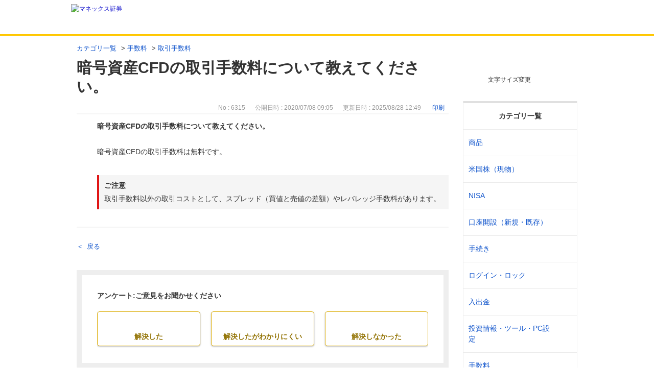

--- FILE ---
content_type: text/html; charset=utf-8
request_url: https://faq.monex.co.jp/faq/show/6315?back=front%2Fcategory%3Ashow&category_id=362&page=2&site_domain=default&sort=sort_access&sort_order=desc
body_size: 10123
content:
<!DOCTYPE html PUBLIC "-//W3C//DTD XHTML 1.0 Transitional//EN" "http://www.w3.org/TR/xhtml1/DTD/xhtml1-transitional.dtd">
<html xmlns="http://www.w3.org/1999/xhtml" lang="ja" xml:lang="ja">
  <head>
 <meta http-equiv="content-type" content="text/html; charset=UTF-8" />
    <meta http-equiv="X-UA-Compatible" content="IE=edge,chrome=1" />
    <meta http-equiv="Pragma" content="no-cache"/>
    <meta http-equiv="Cache-Control" content="no-cache"/>
    <meta http-equiv="Expires" content="0"/>
    <meta name="description" content="暗号資産CFDの取引手数料は無料です。
 
ご注意
取引手数料以外の取引コストとして、スプレッド（買値と売値の差額）やレバレッジ手数料があります。

" />
    <meta name="keywords" content="取引手数料,手数料" />
    <meta name="csrf-param" content="authenticity_token" />
<meta name="csrf-token" content="tFMwO7RZk9_UghhLo6QoNI2yQ24tygeq0IJ_knLy12ejfAV-luLtMOZWZ-fyXZYMJmJBcEzvjYoq5dfsf_6YSw" />
    <script src="/assets/application_front_pc-70829ab258f817609cf7b092652328b6cc107d834757186420ba06bcb3c507c9.js"></script>
<script src="/assets/calendar/calendar-ja-da58e63df1424289368016b5077d61a523d45dd27a7d717739d0dbc63fa6a683.js"></script>
<script>jQuery.migrateMute = true;</script>
<script src="/assets/jquery-migrate-3.3.2.min-dbdd70f5d90839a3040d1cbe135a53ce8f7088aa7543656e7adf9591fa3782aa.js"></script>
<link rel="stylesheet" href="/assets/application_front_pc-7cab32363d9fbcfee4c18a6add9fe66228e2561d6fe655ed3c9a039bf433fbd8.css" media="all" />
<link href="/stylesheets/style.css?y2MkOmBmfpo3uIMgdt4ADoF7nxa1MmRZbSDIwVKn8c7cTBF_Qt0AdQVs_IwnJ742KqudCNQX7nmXR2C_X6u-4g" media="all" rel="stylesheet" type="text/css" />
<link rel="stylesheet" href="https://faq.monex.co.jp/css/style.css?site_id=-1" media="all" />
<link rel="stylesheet" href="https://faq.monex.co.jp/css/style.css?site_id=1" media="all" />
<meta name="google-site-verification" content="0yk_F_l90uXzPdOW74amguO6MeGDqsLuYYiA-dr6OVg" />
<link rel='shortcut icon' href='/usr/favicon/images/UMnECkFzB7a9GLFp.png?site_domain=default'>
<link rel='icon' href='/usr/favicon/images/UMnECkFzB7a9GLFp.png?site_domain=default'>
    <link rel='canonical' href='https://faq.monex.co.jp/faq/show/6315?site_domain=default'>
    <title>暗号資産CFDの取引手数料について教えてください。 | よくあるご質問（Q＆A）</title>
    
  </head>
  <body class="lang_size_medium" id="faq_show">
    <div class='okw_headline'><h1>暗号資産CFDの取引手数料について教えてください。</h1></div>
    <a name="top"></a>
    <div id="okw_wrapper">
<!-- Google Tag Manager -->
<noscript><iframe src="//www.googletagmanager.com/ns.html?id=GTM-G6CZ"
height="0" width="0" style="display:none;visibility:hidden"></iframe></noscript>
<script>(function(w,d,s,l,i){w[l]=w[l]||[];w[l].push({'gtm.start':
new Date().getTime(),event:'gtm.js'});var f=d.getElementsByTagName(s)[0],
j=d.createElement(s),dl=l!='dataLayer'?'&l='+l:'';j.async=true;j.src=
'//www.googletagmanager.com/gtm.js?id='+i+dl;f.parentNode.insertBefore(j,f);
})(window,document,'script','dataLayer','GTM-G6CZ');</script>
<!-- End Google Tag Manager -->
<script>
var refUrl = document.referrer;
if (window.name == "OKWaveF"||"help_pop") {
	window.resizeTo(1066,940);
}
</script>
<div class="header">
	<div class="header-in">
		<h1 class="header-logo"><a href="http://www.monex.co.jp/"><img src="/usr/file/attachment/logo.svg" width="172" height="45" alt="マネックス証券"/></a></h1>
	</div><!-- /header-in -->
</div><!-- /header -->





<script type="text/javascript">
$(function(){
	//スーパーアシスタント開閉ボタンクリック不具合調整-----------
	$('#sa_button > a').attr("href", "javascript:void(0)");

});
</script>



<script type="text/javascript">
$(function(){
	//大見出し位置-----------------
	$('.okw_headline').insertAfter('#okw_sub_header');
	$('#okw_sub_header,.okw_headline').wrapAll('<div class="okw_headline_wrap">');

	
	/*中間ページネーション及びソートボックスのクローン------------*/
	$('.pg_col_down .pagination').clone().insertAfter('.pg_col_top .pg_scr');
	$('.pg_col_top').clone().insertAfter('.pg_col_down');
	
	/*クローン用class＆ID名を付ける*/
	$('.pg_col_down+.pg_col_top').addClass('clone_section');
	$('.pg_col_top.clone_section form#faq_list_sort_form').attr('id', 'faq_list_sort_form_clone');
	$('.pg_col_top.clone_section select#faq_list_sort_select').attr('id', 'faq_list_sort_select_clone');
	
	//クローンセレクトボックスが切り替わったら並べ替えを発動
	$('select#faq_list_sort_select_clone').change(function() {

		//選択したvalue
		var select_val = $(this).val();
		
		if(select_val == 'sort_new'){//最新選択
			$('select#faq_list_sort_select').val("sort_new").change();
			
		} else if(select_val == 'sort_access'){//アクセス数順選択
			$('select#faq_list_sort_select').val("sort_access").change(); 
		} else if(select_val == 'sort_adjust_value'){//重要度順選択
			$('select#faq_list_sort_select').val("sort_adjust_value").change();
		} else if(select_val == 'sort_input'){//登録順選択
			$('select#faq_list_sort_select').val("sort_input").change();
		} else if(select_val == 'sort_keyword'){//キーワード一致順選択
			$('select#faq_list_sort_select').val("sort_keyword").change();
		}
		
	});
	
	//ページネーション文言------------------------
	$('.pagination .previous_page').text('< 前へ');
	$('.pagination .next_page').text('次へ >');
	
	//FAQ詳細ページ戻る移動------------------------
	$('.okw_main_faq ul.siteLink').insertAfter('.okw_main_faq');
	
	//FAQ詳細ページ文字サイズ移動------------------------
	$('#faq_show ul#fontCol').insertAfter('#faq_show .okw_headline h1');
	
	//トップへ戻るをフッターに移動-----------------
	$('p.topLink').insertBefore('div#footer_common');
});
</script>













      <div id="okw_contents">
        <div id="okw_contents_base">
          <div id="okw_contents_inner" class="clearfix">
            <div id="okw_sub_header" class="clearfix">
              <div id="login_user_name"></div>
              <ul id="fontCol" class="flo_r">
                  <li class="okw_txt">文字サイズ変更</li>
  <li class="fntSml fntSml_ja">
    <a update_flash_color="#d4e0e8" data-remote="true" href="/front/font_size?font_type=small&amp;site_domain=default">S</a>
  </li>
  <li class="fntMidOn fntMidOn_ja">
    <a update_flash_color="#d4e0e8" data-remote="true" href="/front/font_size?font_type=middle&amp;site_domain=default">M</a>
  </li>
  <li class="fntBig fntBig_ja">
    <a update_flash_color="#d4e0e8" data-remote="true" href="/front/font_size?font_type=large&amp;site_domain=default">L</a>
  </li>

              </ul>
              <ul class="okw_bread">
  <li class="okw_bread_list"><a href="/category/show/3?site_domain=default">カテゴリ一覧</a><span>&nbsp;&gt;&nbsp;</span><a href="/category/show/362?site_domain=default">手数料</a><span>&nbsp;&gt;&nbsp;</span><a href="/category/show/363?site_domain=default">取引手数料</a><span>&nbsp;&gt;&nbsp;</span><span>暗号資産CFDの取引手数料について教えてください。</span></li>
</ul>
            
            </div>
            
<div id="okw_side" class="flo_r"><div class="colArea clearfix"><div class="oneCol okw_parts_category_tree"><div id="category_tree" class="category_tree">
  <div class="ttl_col"><h2 class="ttl_bg"><span class="icocate_tree">カテゴリ一覧</span></h2></div>
  
  
  
  <ul id="tree_3" class="category_level_0">
    
  
  <li id="tree_icon_267" class="category_close">
    <div class="category_on cate_pull_inert_bg">
      <a class="pm_icon flo_l" child_url="/category/tree_open/267?node=1&amp;site_domain=default&amp;tag_id=tree_icon_267" js_effect_time="500" self_tag_id="tree_icon_267" tree_open="true" href="/category/show/267?site_domain=default">/category/show/267?site_domain=default</a><a href="/category/show/267?site_domain=default">商品</a>
    </div>
    
  </li>

  
  <li id="tree_icon_560" class="category_close">
    <div class="category_on cate_pull_inert_bg">
      <a class="pm_icon flo_l" child_url="/category/tree_open/560?node=1&amp;site_domain=default&amp;tag_id=tree_icon_560" js_effect_time="500" self_tag_id="tree_icon_560" tree_open="true" href="/category/show/560?site_domain=default">/category/show/560?site_domain=default</a><a href="/category/show/560?site_domain=default">米国株（現物）</a>
    </div>
    
  </li>

  
  <li id="tree_icon_346" class="category_close">
    <div class="category_on cate_pull_inert_bg">
      <a class="pm_icon flo_l" child_url="/category/tree_open/346?node=1&amp;site_domain=default&amp;tag_id=tree_icon_346" js_effect_time="500" self_tag_id="tree_icon_346" tree_open="true" href="/category/show/346?site_domain=default">/category/show/346?site_domain=default</a><a href="/category/show/346?site_domain=default">NISA</a>
    </div>
    
  </li>

  
  <li id="tree_icon_241" class="category_close">
    <div class="category_on cate_pull_inert_bg">
      <a class="pm_icon flo_l" child_url="/category/tree_open/241?node=1&amp;site_domain=default&amp;tag_id=tree_icon_241" js_effect_time="500" self_tag_id="tree_icon_241" tree_open="true" href="/category/show/241?site_domain=default">/category/show/241?site_domain=default</a><a href="/category/show/241?site_domain=default">口座開設（新規・既存）</a>
    </div>
    
  </li>

  
  <li id="tree_icon_245" class="category_close">
    <div class="category_on cate_pull_inert_bg">
      <a class="pm_icon flo_l" child_url="/category/tree_open/245?node=1&amp;site_domain=default&amp;tag_id=tree_icon_245" js_effect_time="500" self_tag_id="tree_icon_245" tree_open="true" href="/category/show/245?site_domain=default">/category/show/245?site_domain=default</a><a href="/category/show/245?site_domain=default">手続き</a>
    </div>
    
  </li>

  
  <li id="tree_icon_361" class="category_close">
    <div class="category_on cate_pull_inert_bg">
      <a class="pm_icon flo_l" child_url="/category/tree_open/361?node=1&amp;site_domain=default&amp;tag_id=tree_icon_361" js_effect_time="500" self_tag_id="tree_icon_361" tree_open="true" href="/category/show/361?site_domain=default">/category/show/361?site_domain=default</a><a href="/category/show/361?site_domain=default">ログイン・ロック</a>
    </div>
    
  </li>

  
  <li id="tree_icon_249" class="category_close">
    <div class="category_on cate_pull_inert_bg">
      <a class="pm_icon flo_l" child_url="/category/tree_open/249?node=1&amp;site_domain=default&amp;tag_id=tree_icon_249" js_effect_time="500" self_tag_id="tree_icon_249" tree_open="true" href="/category/show/249?site_domain=default">/category/show/249?site_domain=default</a><a href="/category/show/249?site_domain=default">入出金</a>
    </div>
    
  </li>

  
  <li id="tree_icon_357" class="category_close">
    <div class="category_on cate_pull_inert_bg">
      <a class="pm_icon flo_l" child_url="/category/tree_open/357?node=1&amp;site_domain=default&amp;tag_id=tree_icon_357" js_effect_time="500" self_tag_id="tree_icon_357" tree_open="true" href="/category/show/357?site_domain=default">/category/show/357?site_domain=default</a><a href="/category/show/357?site_domain=default">投資情報・ツール・PC設定</a>
    </div>
    
  </li>

  
  <li id="tree_icon_362" class="category_open">
    <div class="category_on cate_pull_inert_bg">
      <a class="pm_icon flo_l" child_url="#" js_effect_time="500" self_tag_id="tree_icon_362" tree_open="true" href="/category/show/362?site_domain=default">/category/show/362?site_domain=default</a><a href="/category/show/362?site_domain=default">手数料</a>
    </div>
    
  <ul id="tree_362" class="category_level_1">
    
  
  <li id="tree_icon_363" >
    <div class="category_none category_select cate_pull_inert_bg">
      <a href="/category/show/363?site_domain=default">取引手数料</a>
    </div>
    
  </li>

  
  <li id="tree_icon_364" >
    <div class="category_none cate_pull_inert_bg">
      <a href="/category/show/364?site_domain=default">その他の費用</a>
    </div>
    
  </li>

  </ul>




  </li>

  
  <li id="tree_icon_255" class="category_close">
    <div class="category_on cate_pull_inert_bg">
      <a class="pm_icon flo_l" child_url="/category/tree_open/255?node=1&amp;site_domain=default&amp;tag_id=tree_icon_255" js_effect_time="500" self_tag_id="tree_icon_255" tree_open="true" href="/category/show/255?site_domain=default">/category/show/255?site_domain=default</a><a href="/category/show/255?site_domain=default">税金/特定口座</a>
    </div>
    
  </li>

  
  <li id="tree_icon_353" class="category_close">
    <div class="category_on cate_pull_inert_bg">
      <a class="pm_icon flo_l" child_url="/category/tree_open/353?node=1&amp;site_domain=default&amp;tag_id=tree_icon_353" js_effect_time="500" self_tag_id="tree_icon_353" tree_open="true" href="/category/show/353?site_domain=default">/category/show/353?site_domain=default</a><a href="/category/show/353?site_domain=default">サービス</a>
    </div>
    
  </li>

  
  <li id="tree_icon_661" class="category_close">
    <div class="category_on cate_pull_inert_bg">
      <a class="pm_icon flo_l" child_url="/category/tree_open/661?node=1&amp;site_domain=default&amp;tag_id=tree_icon_661" js_effect_time="500" self_tag_id="tree_icon_661" tree_open="true" href="/category/show/661?site_domain=default">/category/show/661?site_domain=default</a><a href="/category/show/661?site_domain=default">NTTドコモとの機能連携</a>
    </div>
    
  </li>

  
  <li id="tree_icon_366" class="category_close">
    <div class="category_on cate_pull_inert_bg">
      <a class="pm_icon flo_l" child_url="/category/tree_open/366?node=1&amp;site_domain=default&amp;tag_id=tree_icon_366" js_effect_time="500" self_tag_id="tree_icon_366" tree_open="true" href="/category/show/366?site_domain=default">/category/show/366?site_domain=default</a><a href="/category/show/366?site_domain=default">資産管理・不公正取引</a>
    </div>
    
  </li>

  
  <li id="tree_icon_248" class="category_close">
    <div class="category_on cate_pull_inert_bg">
      <a class="pm_icon flo_l" child_url="/category/tree_open/248?node=1&amp;site_domain=default&amp;tag_id=tree_icon_248" js_effect_time="500" self_tag_id="tree_icon_248" tree_open="true" href="/category/show/248?site_domain=default">/category/show/248?site_domain=default</a><a href="/category/show/248?site_domain=default">相続</a>
    </div>
    
  </li>

  
  <li id="tree_icon_426" >
    <div class="category_none cate_pull_inert_bg">
      <a href="/category/show/426?site_domain=default">たくす株</a>
    </div>
    
  </li>

  
  <li id="tree_icon_244" >
    <div class="category_none cate_pull_inert_bg">
      <a href="/category/show/244?site_domain=default">口座解約</a>
    </div>
    
  </li>

  
  <li id="tree_icon_637" >
    <div class="category_none cate_pull_inert_bg">
      <a href="/category/show/637?site_domain=default">タネカブ</a>
    </div>
    
  </li>

  </ul>









</div>
</div></div></div><div id="okw_center" class="okw_side flo_l"><div class="colArea clearfix"><div class="oneCol okw_main_faq">    <!-- FAQ_CONTENTS_AREA -->
    <div class="faq_qstInf_col clearfix">
    <ul class="siteLink">
        <li class="preLink">
            <a title="戻る" href="/category/show/362?page=2&amp;site_domain=default&amp;sort=sort_access&amp;sort_order=desc">戻る</a>
        </li>
    </ul>
  <ul class="faq_dateNo flo_r">
    <li class="faq_no">No&nbsp;:&nbsp;6315</li>
      <li class="faq_date">公開日時&nbsp;:&nbsp;2020/07/08 09:05</li>
      <li class="faq_date">更新日時&nbsp;:&nbsp;2025/08/28 12:49</li>
        <li class="faq_print">
          <span class="icoPrint">
              <a target="_blank" href="/print/faq/6315?category_id=362&amp;site_domain=default">印刷</a>
          </span>
        </li>
  </ul>
</div>
<span class="mark_area"></span>

<script type='text/javascript'>
    //<![CDATA[
    $(function() {
        $("#faq_tag_search_return_button").click(function () {
            const keywordTagsJ = JSON.stringify()
            const faqId = `${}`
            faq_popup_close_log(keywordTagsJ, faqId);
            window.close();
            return false;
        });
    });
    //]]>
</script>

<h2 class="faq_qstCont_ttl"><span class="icoQ">暗号資産CFDの取引手数料について教えてください。</span></h2>
<div class="faq_qstCont_col">
  <dl class="faq_cate_col clearfix">
    <dt>カテゴリー&nbsp;:&nbsp;</dt>
    <dd>
      <ul>
          <li class="clearfix">
            <a href="/category/show/3?site_domain=default">カテゴリ一覧</a><span>&nbsp;&gt;&nbsp;</span><a href="/category/show/267?site_domain=default">商品</a><span>&nbsp;&gt;&nbsp;</span><a href="/category/show/402?site_domain=default">暗号資産CFD</a><span>&nbsp;&gt;&nbsp;</span><a href="/category/show/417?site_domain=default">取引</a>
          </li>
          <li class="clearfix">
            <a href="/category/show/3?site_domain=default">カテゴリ一覧</a><span>&nbsp;&gt;&nbsp;</span><a href="/category/show/362?site_domain=default">手数料</a><span>&nbsp;&gt;&nbsp;</span><a href="/category/show/363?site_domain=default">取引手数料</a>
          </li>
      </ul>
    </dd>
  </dl>
</div>
<h2 class="faq_ans_bor faq_ans_ttl">
    <span class="icoA">回答</span>
</h2>
<div class="faq_ans_col">
  <div id="faq_answer_contents" class="faq_ansCont_txt clearfix">
    <div>暗号資産CFDの取引手数料は無料です。</div>
<div>&nbsp;</div>
<div class="box-zabton type-caution"><p class="ico-cmn-caution">ご注意</p>
<div>取引手数料以外の取引コストとして、スプレッド（買値と売値の差額）やレバレッジ手数料があります。</div>
</div>

  </div>
  
</div>

<script type="text/javascript">
$(function() {
  function resetFaqCountFlag() {
    window.__faq_countup_sent__ = false;
  }

  function countUpOnce() {
    // すでに送信済みならスキップ
    if (window.__faq_countup_sent__) return;
    window.__faq_countup_sent__ = true;

    fetch("/faq/countup?site_domain=default", {
      method: "POST",
      headers: {
        "Content-Type": "application/json",
        "X-CSRF-Token": $('meta[name=csrf-token]').attr('content'),
        "X-Requested-With": "XMLHttpRequest"
      },
      body: JSON.stringify({
        faq_id: "6315",
        category_id: "363"
      })
    });
  }

  countUpOnce();

  // PC タグ検索 個別のモーダルを閉じる場合
  $("#faq_show .faq_tag_search_return_button").on("click", function() {
    resetFaqCountFlag();
  });
  // PC タグ検索 全てのモーダルを閉じる場合
  $("#faq_show .faq_tag_search_close_button").on("click", function() {
    resetFaqCountFlag();
  });

  // スマホ タグ検索
  $('.faq_tag_modal_close_btn').on("click", function() {
    resetFaqCountFlag();
  });

  // PC スーパーアシスタント Colorboxモーダルを閉じる場合
  $(document).on("cbox_closed", function() {
    resetFaqCountFlag();
  });

  // スマホ スーパーアシスタント FAQ詳細から戻る場合
  $("#toggle_preview_faq").on("click", function() {
    resetFaqCountFlag();
  });
});
</script>


    <!-- /FAQ_CONTENTS_AREA -->


</div></div><div class="colArea clearfix"><div class="oneCol okw_parts_enquete">  <div class="okw_enquete_area">
    <h2 class="questioner_ttl" id="enquete_form_message">アンケート:ご意見をお聞かせください</h2>
    <div class="questioner_col">
      <form id="enquete_form" update_flash_color="#d4e0e8" action="/faq/new_faq_enquete_value?site_domain=default" accept-charset="UTF-8" data-remote="true" method="post"><input type="hidden" name="authenticity_token" value="E5v47ibQGXta-BswkNhecoSzx9pnJpzAgWipUDrcsNaG5z2hG7-RsRcrFW0s3CNhAr88tILI23rvdaFdizJWwA" autocomplete="off" />
        <ul class="faq_form_list">
          <input value="6315" autocomplete="off" type="hidden" name="faq_enquete_value[faq_id]" id="faq_enquete_value_faq_id" />
          <input value="362" autocomplete="off" type="hidden" name="faq_enquete_value[category_id]" id="faq_enquete_value_category_id" />
          
            <li>
                  <input type="radio" value="3" checked="checked" name="faq_enquete_value[enquete_id]" id="faq_enquete_value_enquete_id_3" />
              <label for="faq_enquete_value_enquete_id_3">解決した</label>
            </li>
            <li>
                  <input type="radio" value="5" name="faq_enquete_value[enquete_id]" id="faq_enquete_value_enquete_id_5" />
              <label for="faq_enquete_value_enquete_id_5">解決したがわかりにくい</label>
            </li>
            <li>
                  <input type="radio" value="4" name="faq_enquete_value[enquete_id]" id="faq_enquete_value_enquete_id_4" />
              <label for="faq_enquete_value_enquete_id_4">解決しなかった</label>
            </li>
            <li>
                  <input type="radio" value="10" name="faq_enquete_value[enquete_id]" id="faq_enquete_value_enquete_id_10" />
              <label for="faq_enquete_value_enquete_id_10">コメント</label>
            </li>
        </ul>
          <div class="questioner_txt_col">
            <span class="questioner_sub_msg">よろしければ、ご意見・ご感想をお寄せください。</span>
                <textarea cols="70" rows="2" class="questioner_txt" name="faq_enquete_value[comment]" id="faq_enquete_value_comment">
</textarea>
            <span class="questioner_description">送信専用フォームです。お問合せにはお答えできません。個人情報は入力しないでください。</span>
          </div>
        <div class="questioner_submit_btn">
          <input type="submit" name="commit" value="送信する" id="enquete_form_button" class="questioner_btn" />
        </div>
<input type="hidden" name="site_domain" value="default" /></form>    </div>
  </div>

</div></div><div class="colArea clearfix"><div class="oneCol okw_parts_usr_11"><script type="text/javascript">
//<![CDATA[
const O_ENQUETE_ID = 3;
const A_ENQUETE_ID = 5;
const X_ENQUETE_ID = 4;
const COMMENT_ENQUET_ID = 10;

$(function () {
	$('.colArea.clearfix:has(.okw_parts_usr_11)').css('display','none');

    var enq_txt_area = $('.questioner_txt_col');

    // 選択項目をループ
    var elem = $('.faq_form_list').find('li');
    for (var i = 0; i < elem.length; i++) {
        // li要素に対してid属性値を付加
        var num = i + 1;
        $(elem[i]).attr('class', 'enquete' + num);
    }

    // 送信ボタンをコメントエリア内に移動
    $('.questioner_submit_btn').appendTo(enq_txt_area);

    // テキストエリアにプレースホルダー追加
    //$('.questioner_txt').attr('placeholder', '');
    
    // oxボタン定義
    $('.faq_form_list #faq_enquete_value_enquete_id_' + O_ENQUETE_ID).addClass('o_btn');
    $('.faq_form_list #faq_enquete_value_enquete_id_' + A_ENQUETE_ID).addClass('a_btn');
    $('.faq_form_list #faq_enquete_value_enquete_id_' + X_ENQUETE_ID).addClass('x_btn');
    

    // 設問ボタン押下時に実行
    $('.faq_form_list').find('input[type="radio"]').on('click', function () {
        var enq_btn_val = $(this).val();
        
        // 解決しなかった場合 
        if (enq_btn_val == O_ENQUETE_ID || enq_btn_val == A_ENQUETE_ID || enq_btn_val == X_ENQUETE_ID) {
            
            // 送信実行
            $('#enquete_form').submit();
            
            // 選択したボタンが識別できるようにする
            $(this).next().addClass('checked')
            
            function process() {
                
                // 条件が達成するまでループ処理を行う
                var timer = setTimeout(function () {
                    process();
                }, 5);
                
                // ajaxで非同期で要素の状態、表示が変化した際の処理
                // アンケートのタイトルが一致している場合
                var enqueteTtl = $('.questioner_ttl').text();
                if (enqueteTtl === 'アンケートへのご協力ありがとうございました') {
                    
                    // xボタン非活性にする
                    $('.faq_form_list #faq_enquete_value_enquete_id_' + O_ENQUETE_ID).prop('disabled', false);
                    $('.faq_form_list #faq_enquete_value_enquete_id_' + A_ENQUETE_ID).prop('disabled', false);
                    $('.faq_form_list #faq_enquete_value_enquete_id_' + X_ENQUETE_ID).prop('disabled', false);
                    
                    // 送信ボタンとコメント欄を非活性を解除
                    $('#enquete_form').find('input,textarea').prop('disabled', false);
            
                    // コメントラジオボタンを活性化
                    $('.faq_form_list #faq_enquete_value_enquete_id_' + COMMENT_ENQUET_ID ).prop('checked', true);
                    
                    // oxボタン活性にする
                    $('.faq_form_list #faq_enquete_value_enquete_id_' + O_ENQUETE_ID).prop('disabled', true);
                    $('.faq_form_list #faq_enquete_value_enquete_id_' + A_ENQUETE_ID).prop('disabled', true);
                    $('.faq_form_list #faq_enquete_value_enquete_id_' + X_ENQUETE_ID).prop('disabled', true);
                    
                    // アクティブクラスを付与
                    $('.faq_form_list #faq_enquete_value_enquete_id_' + O_ENQUETE_ID).addClass('is-active'); 
                    $('.faq_form_list #faq_enquete_value_enquete_id_' + A_ENQUETE_ID).addClass('is-active'); 
                    $('.faq_form_list #faq_enquete_value_enquete_id_' + X_ENQUETE_ID).addClass('is-active');            
                    
                    //コメントに文字入力しないと、送信ボタンアクティブにならない
                    if ($("#faq_enquete_value_comment").val().length == 0) {
                        $("#enquete_form_button").prop("disabled", true);
                    }
                    $("#faq_enquete_value_comment").on("keydown keyup keypress change", function() {
                        if ($(this).val().length < 1) {
                            $("#enquete_form_button").prop("disabled", true);
                        } else {
                            $("#enquete_form_button").prop("disabled", false);
                        }
                    });
                    
                    // 送信ボタン押下、送信後にコメントエリアを非表示
                    $('#enquete_form_button').on('click', function() {
                        enquete_close_x();
                    });
                
                    // ループ処理を終了
                    clearTimeout(timer);
                };
            }
            
            // 関数を実行
            process();
            
            // コメント欄の表示
            $(enq_txt_area).slideDown('normal').addClass('is-active');
            
        } else {
            // 解決した場合
            enquete_close_o();
        }
    });

});
// ○送信
function enquete_close_o() {
    $('.questioner_col').after('<span class="send_complete_text" style="display: none;"></span>');
    // 送信実行
    $('#enquete_form').submit();
}

// ×送信
function enquete_close_x() {


    $('.questioner_txt_col').after('<span class="send_complete_text">送信されました。</span>');
    $('.questioner_txt_col').hide();
}
//]]>

</script>

<style>
/*--------------------------------
protected
--------------------------------*/
.faq_form_list li input[type="radio"] {
    display: none;
}
.colArea {
    z-index: 0 !important;
}
#okw_contents .okw_parts_enquete input[type=radio] + label:before,
#okw_contents .okw_parts_enquete input[type=radio] + label:after{
    content: none;
}
/*--------------------------------
height
--------------------------------*/
.okw_parts_enquete {
    margin-bottom: 25px;
    height: auto;
}

/*--------------------------------
enquete_area
--------------------------------*/
.okw_enquete_area {
	border: 10px solid #EEEEEE;
    background: #FFFFFF;
    margin: 0;
    padding: 30px;
    width: 100%;
    box-sizing: border-box;
}
.okw_parts_enquete * {
    font-family: "メイリオ", "Meiryo", "ヒラギノ角ゴ Pro", "Hiragino Kaku Gothic Pro", sans-serif;
}
.questioner_ttl {
	font-size: 0.875em;
    border: none;
    padding: 0;
    text-align: left;
}

.questioner_col {
    margin: 20px  auto 0;
    padding: 0;
	max-width: 648px;
}

/* 選択肢領域 */
.faq_form_list {
    text-align: left;
    float: none;
    width: auto;
    margin: 0 auto;
    word-break: break-all;
    box-sizing: border-box;
    overflow: hidden;
    display: flex;
    position: relative;
    justify-content: space-between;
}

/*ボタンサイズ*/
.faq_form_list li {
	display: block;
    width: calc(33.3% - 14px);
    height: auto;
    float: none;
    margin: 0;
    padding: 0 0 3px;
}

/*右端*/

/* コメント_ダミー */
.enquete4 {
    position: absolute;
    top: 0;
    left: 0;
    z-index: -1;
    opacity: 0;
}


/* 設問ボタン共通 */
.faq_form_list li label {
	background-color: #FFFFFF;
    border: 1px solid #DBAB00;
    border-radius: 5px;
    color: #917100;
    font-size: 0.875em;
    width: 100%;
    height: auto;
    cursor: pointer;
    line-height: 1.5;
    background-size: 20px auto!important;
    background-repeat: no-repeat !important;
    background-position: top 10px center!important;
    box-shadow: 0px 1px 3px rgba(1, 1, 1, 0.3);
    text-align: center;
    padding: 38px 0 7px!important;
    font-weight: bold;
}

/* 設問ボタン共通 */
.faq_form_list li label:hover {
	background-color: #FAF1D0;
}

/* 設問ボタン共通_checked */
.faq_form_list li input:checked:disabled + label {
    border-color: #0070c9;
    color: #0070c9;
}

/* 設問ボタン共通_checked_コメント表示 */
.checked {
	color: #917100 !important;
    border-color: #DBAB00 !important;
    background-color: #FAF1D0 !important;
}

/* 設問ボタン共通_disabled */
.faq_form_list li input:disabled + label {
    border-color: #EEEEEE;
    color: #9E9E9E;
	box-shadow: none;
}

/* 設問ボタン1 */
/*通常時*/
.o_btn + label, .o_btn:checked + label, .o_btn:checked + label:hover {
    background: url("/usr/file/attachment/monex_btn_vote_enable_o.svg");
    -webkit-transition: .3s;
    -o-transition: .3s;
    transition: .3s;
}
/*ホバー時*/
.o_btn + label:hover {
    background: url("/usr/file/attachment/monex_btn_vote_enable_o.svg");
    -webkit-transition: .3s;
    -o-transition: .3s;
    transition: .3s;
}
/*未選択時*/
.o_btn:disabled + label,
.o_btn:disabled + label:hover {
    cursor: default;
    background: #EEEEEE url("/usr/file/attachment/monex_btn_vote_disable_o.svg");
    -webkit-transition: .3s;
    -o-transition: .3s;
    transition: .3s;
}
/*選択時*/
.o_btn:checked + label,
.o_btn:checked + label:hover {
    background: url("/usr/file/attachment/monex_btn_vote_enable_o.svg");
    -webkit-transition: .3s;
    -o-transition: .3s;
    transition: .3s;
    opacity: 1;
}
/*選択_コメント表示時*/
.o_btn + .checked, .o_btn + .checked:hover {
    background-image: url("/usr/file/attachment/monex_btn_vote_enable_o.svg")!important;
    -webkit-transition: .3s;
    -o-transition: .3s;
    transition: .3s;
    opacity: 1;
	box-shadow: 0px 1px 3px rgba(1, 1, 1, 0.3)!important;
}

/* 設問ボタン2 */
/*通常時*/
.a_btn + label, .a_btn:checked + label, .a_btn:checked + label:hover {
    background: url("/usr/file/attachment/monex_btn_vote_enable_a.svg");
    -webkit-transition: .3s;
    -o-transition: .3s;
    transition: .3s;
}
/*ホバー時*/
.a_btn + label:hover {
    background: url("/usr/file/attachment/monex_btn_vote_enable_a.svg");
    -webkit-transition: .3s;
    -o-transition: .3s;
    transition: .3s;
}
/*未選択時*/
.a_btn:disabled + label,
.a_btn:disabled + label:hover {
    cursor: default;
    background: #EEEEEE url("/usr/file/attachment/monex_btn_vote_disable_a.svg");
    -webkit-transition: .3s;
    -o-transition: .3s;
    transition: .3s;
}
/*選択時*/
.a_btn:checked + label,
.a_btn:checked + label:hover {
    background: url("/usr/file/attachment/monex_btn_vote_enable_a.svg");
    -webkit-transition: .3s;
    -o-transition: .3s;
    transition: .3s;
    opacity: 1;
}
/*選択_コメント表示時*/
.a_btn + .checked, .a_btn + .checked:hover {
    background-image: url("/usr/file/attachment/monex_btn_vote_enable_a.svg")!important;
    -webkit-transition: .3s;
    -o-transition: .3s;
    transition: .3s;
    opacity: 1;
	box-shadow: 0px 1px 3px rgba(1, 1, 1, 0.3)!important;
}
	
/* 設問ボタン3 */
/*通常時*/
.x_btn + label, .x_btn:checked + label, .x_btn:checked + label:hover {
    background: url("/usr/file/attachment/monex_btn_vote_enable_x.svg");
    -webkit-transition: .3s;
    -o-transition: .3s;
    transition: .3s;
}
/*ホバー時*/
.x_btn + label:hover {
    background: url("/usr/file/attachment/monex_btn_vote_enable_x.svg");
    -webkit-transition: .3s;
    -o-transition: .3s;
    transition: .3s;
}
/*未選択時*/
.x_btn:disabled + label,
.x_btn:disabled + label:hover {
    cursor: default;
    background: #EEEEEE url("/usr/file/attachment/monex_btn_vote_disable_x.svg");
    -webkit-transition: .3s;
    -o-transition: .3s;
    transition: .3s;
}
/*選択時*/
.x_btn:checked + label,
.x_btn:checked + label:hover {
    background: url("/usr/file/attachment/monex_btn_vote_enable_x.svg");
    -webkit-transition: .3s;
    -o-transition: .3s;
    transition: .3s;
    opacity: 1;
}
/*選択_コメント表示時*/
.x_btn + .checked, .x_btn + .checked:hover {
    background-image: url("/usr/file/attachment/monex_btn_vote_enable_x.svg")!important;
    -webkit-transition: .3s;
    -o-transition: .3s;
    transition: .3s;
	opacity: 1;
	box-shadow: 0px 1px 3px rgba(1, 1, 1, 0.3)!important;
}

/* テキストエリア領域 */
.questioner_txt {
    margin: 10px 0;
}
.questioner_txt_col {
	width: 100%;
    margin: 20px auto 0;
    text-align: left;
    display: none;
    font-size: 1em !important;
    resize: vertical;
    box-sizing: border-box;
    max-width: 648px;
}

/* テキストエリア上メッセージ */
.okw_enquete_area .questioner_sub_msg {
	color: #333333;
    text-align: left!important;
    display: block;
}
.questioner_sub_sub_msg {
    color: #444 !important;
}
/* テキストエリア下メッセージ */
.questioner_description {
    font-size: 0.875em !important;
    color: #333333;
    display: block;
    text-align: left;
}

/*送信ボタン*/
.questioner_submit_btn {
	width: 104px;
    height: auto;
    margin: 27px auto 0;
    position: relative;
	box-shadow: 0px 1px 3px rgba(1, 1, 1, 0.3);
}
.questioner_submit_btn:after {

}
.questioner_btn {
	width: 104px;
    height: auto;
    background: #2EB975;
    color: #fff;
    border-radius: 2px!important;
    font-size: 1em;
    line-height: 1.5;
    padding: 10px 0;
    min-width: unset;
}
.questioner_btn:hover {
    background: #2EB975;
}
.questioner_btn:disabled {
    background-color: #9E9E9E!important;
    color: white;
    cursor: default;
}
.questioner_btn:disabled:hover {
    background-color: #9E9E9E!important;
    color: white;
}

/*送信後コメント*/
.send_complete_text {
    margin-top: 20px;
    display: block;
}
</style></div></div><div class="colArea clearfix"><div class="oneCol okw_parts_faq_relations">  <span class="spinner"></span>

  <script type="text/javascript">
      $.ajax({
          type: 'GET',
          url: '/custom_part/faq_relations?category_id=363&id=6315&site_domain=default&split=false',
          dataType: 'html',
          success: function(data) {
              $('.okw_parts_faq_relations').html(data)
          }
      });
  </script>
</div></div><div class="colArea clearfix"><div class="oneCol okw_parts_usr_13"><div class="colArea clearfix">
	<div class="oneCol okw_parts_category">
		<div class="ttl_col"><h2 class="ttl_bg"><span class="icoCate">キーワード検索</span></h2></div>
		<div class="search_frmArea">
			<form accept-charset="UTF-8" action="https://faq.monex.co.jp/category/search?site_domain=default" data-top-category-id="3" id="advanced_search_form" method="get">
			<div style="margin:0;padding:0;display:inline"><input name="utf8" type="hidden" value="&#x2713;" /></div>
			<input id="form_type" name="form_type" type="hidden" value="advanced_search" />
			<div class="keyword_mode" >
				<div class="search_description">キーワードまたは文章で検索できます(200文字以内)</div>
				<input autocomplete="off" id="keyword_text_field" maxlength="200" name="keyword" type="text" style="width: 424px;" />
				<input class="keyword_frmbtn" name="commit" type="submit" value="検索する"/>
				<div class="search_suggest_area">
					<div id="keyword_text_suggest" class="search_suggest clearfix" style="display:none;"></div>
				</div>
			</div>
			<input type="hidden" name="site_domain" value="default" />
			<input type="hidden" name="site_domain" value="default" /></form>
		</div>
	</div>
</div></div></div><p class="topLink"><a href="#top">TOPへ</a></p></div>
<script type="text/javascript">
$(function() {
  function resetFaqCountFlag() {
    window.__faq_countup_sent__ = false;
  }

  function countUpOnce() {
    // すでに送信済みならスキップ
    if (window.__faq_countup_sent__) return;
    window.__faq_countup_sent__ = true;

    fetch("/faq/countup?site_domain=default", {
      method: "POST",
      headers: {
        "Content-Type": "application/json",
        "X-CSRF-Token": $('meta[name=csrf-token]').attr('content'),
        "X-Requested-With": "XMLHttpRequest"
      },
      body: JSON.stringify({
        faq_id: "6315",
        category_id: "363"
      })
    });
  }

  countUpOnce();

  // PC タグ検索 個別のモーダルを閉じる場合
  $("#faq_show .faq_tag_search_return_button").on("click", function() {
    resetFaqCountFlag();
  });
  // PC タグ検索 全てのモーダルを閉じる場合
  $("#faq_show .faq_tag_search_close_button").on("click", function() {
    resetFaqCountFlag();
  });

  // スマホ タグ検索
  $('.faq_tag_modal_close_btn').on("click", function() {
    resetFaqCountFlag();
  });

  // PC スーパーアシスタント Colorboxモーダルを閉じる場合
  $(document).on("cbox_closed", function() {
    resetFaqCountFlag();
  });

  // スマホ スーパーアシスタント FAQ詳細から戻る場合
  $("#toggle_preview_faq").on("click", function() {
    resetFaqCountFlag();
  });
});
</script>


          </div>
        </div>
      </div>
<div id="footer_common">
	<div id="ft_btm" style="text-align: left;">
		<div class="ft_inner clearfix">
			<div class="ft_logo"><img src="/usr/file/attachment/monex_new_logo.svg" alt="マネックス証券株式会社">
				<p>COPYRIGHT &#169; MONEX, Inc.</p>
			</div>
			<div class="ft_info">
				<ul>
					<li>金融商品取引業者 関東財務局長（金商）第165号</li>
					<li>加入協会：日本証券業協会、一般社団法人 第二種金融商品取引業協会、一般社団法人 金融先物取引業協会、一般社団法人 日本暗号資産等取引業協会、一般社団法人 日本投資顧問業協会</li>
					<li><a href="https://info.monex.co.jp/policy/risk/stock.html">リスク・手数料などの重要事項</a></li>
					<li style="margin-top:20px;">当サイトは、以下の銀行が同行の金融商品仲介をご利用のお客様へ勧誘する際に使用されることがあります。<br />
＜株式会社イオン銀行＞<br />
登録金融機関 関東財務局長（登金）第633号　加入協会：日本証券業協会<br />
＜株式会社SBI新生銀行＞<br />
登録金融機関 関東財務局長（登金）第10号　加入協会：日本証券業協会、一般社団法人 金融先物取引業協会</li>
				</ul>
			</div>
		</div>
	</div>
</div>      <div id="okw_footer_default" class="clearfix">
        <p id="okw_logo_footer" class="flo_r logo_footer">
          <a href="https://aisaas.pkshatech.com/faq/" target="_blank">PKSHA FAQ logo</a>
        </p>
      </div>
    </div>


  </body>
</html>


--- FILE ---
content_type: text/html; charset=utf-8
request_url: https://faq.monex.co.jp/custom_part/faq_relations?category_id=363&id=6315&site_domain=default&split=false
body_size: 566
content:
    <div class="ttl_col"><h2 class="ttl_bg"><span class="icoFaq">関連するQ&amp;A</span></h2></div>
    <ul class="faq_relate_list">
        <li class="faq_list_bg1 Q_sml">
          <a title="暗号資産CFDのレバレッジ手数料とは何ですか？" href="/faq/show/6316?category_id=363&amp;site_domain=default">暗号資産CFDのレバレッジ手数料とは何ですか？</a>
        </li>
        <li class="faq_list_bg2 Q_sml">
          <a title="暗号資産CFD取引に係る税金について教えてください。" href="/faq/show/6319?category_id=363&amp;site_domain=default">暗号資産CFD取引に係る税金について教えてください。</a>
        </li>
        <li class="faq_list_bg1 Q_sml">
          <a title="暗号資産CFDはいつからいつまでの取引が課税対象ですか？" href="/faq/show/6321?category_id=363&amp;site_domain=default">暗号資産CFDはいつからいつまでの取引が課税対象ですか？</a>
        </li>
        <li class="faq_list_bg2 Q_sml">
          <a title="暗号資産CFDの確定申告はどのように行えばよいですか？" href="/faq/show/6322?category_id=363&amp;site_domain=default">暗号資産CFDの確定申告はどのように行えばよいですか？</a>
        </li>
        <li class="faq_list_bg1 Q_sml">
          <a title="口座の開設や管理に費用はかかりますか？" href="/faq/show/106?category_id=363&amp;site_domain=default">口座の開設や管理に費用はかかりますか？</a>
        </li>
    </ul>

